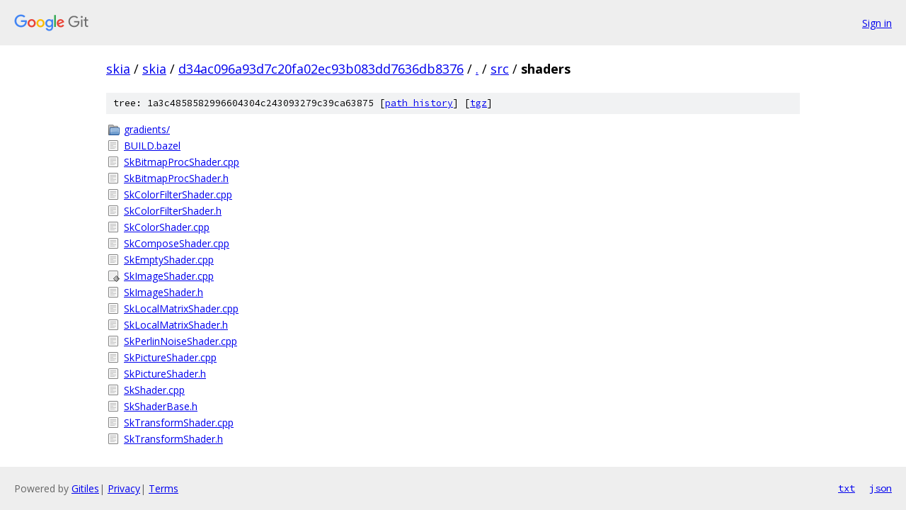

--- FILE ---
content_type: text/html; charset=utf-8
request_url: https://skia.googlesource.com/skia/+/d34ac096a93d7c20fa02ec93b083dd7636db8376/src/shaders/
body_size: 963
content:
<!DOCTYPE html><html lang="en"><head><meta charset="utf-8"><meta name="viewport" content="width=device-width, initial-scale=1"><title>src/shaders - skia - Git at Google</title><link rel="stylesheet" type="text/css" href="/+static/base.css"><!-- default customHeadTagPart --></head><body class="Site"><header class="Site-header"><div class="Header"><a class="Header-image" href="/"><img src="//www.gstatic.com/images/branding/lockups/2x/lockup_git_color_108x24dp.png" width="108" height="24" alt="Google Git"></a><div class="Header-menu"> <a class="Header-menuItem" href="https://accounts.google.com/AccountChooser?faa=1&amp;continue=https://skia.googlesource.com/login/skia/%2B/d34ac096a93d7c20fa02ec93b083dd7636db8376/src/shaders">Sign in</a> </div></div></header><div class="Site-content"><div class="Container "><div class="Breadcrumbs"><a class="Breadcrumbs-crumb" href="/?format=HTML">skia</a> / <a class="Breadcrumbs-crumb" href="/skia/">skia</a> / <a class="Breadcrumbs-crumb" href="/skia/+/d34ac096a93d7c20fa02ec93b083dd7636db8376">d34ac096a93d7c20fa02ec93b083dd7636db8376</a> / <a class="Breadcrumbs-crumb" href="/skia/+/d34ac096a93d7c20fa02ec93b083dd7636db8376/">.</a> / <a class="Breadcrumbs-crumb" href="/skia/+/d34ac096a93d7c20fa02ec93b083dd7636db8376/src">src</a> / <span class="Breadcrumbs-crumb">shaders</span></div><div class="TreeDetail"><div class="u-sha1 u-monospace TreeDetail-sha1">tree: 1a3c4858582996604304c243093279c39ca63875 [<a href="/skia/+log/d34ac096a93d7c20fa02ec93b083dd7636db8376/src/shaders">path history</a>] <span>[<a href="/skia/+archive/d34ac096a93d7c20fa02ec93b083dd7636db8376/src/shaders.tar.gz">tgz</a>]</span></div><ol class="FileList"><li class="FileList-item FileList-item--gitTree" title="Tree - gradients/"><a class="FileList-itemLink" href="/skia/+/d34ac096a93d7c20fa02ec93b083dd7636db8376/src/shaders/gradients/">gradients/</a></li><li class="FileList-item FileList-item--regularFile" title="Regular file - BUILD.bazel"><a class="FileList-itemLink" href="/skia/+/d34ac096a93d7c20fa02ec93b083dd7636db8376/src/shaders/BUILD.bazel">BUILD.bazel</a></li><li class="FileList-item FileList-item--regularFile" title="Regular file - SkBitmapProcShader.cpp"><a class="FileList-itemLink" href="/skia/+/d34ac096a93d7c20fa02ec93b083dd7636db8376/src/shaders/SkBitmapProcShader.cpp">SkBitmapProcShader.cpp</a></li><li class="FileList-item FileList-item--regularFile" title="Regular file - SkBitmapProcShader.h"><a class="FileList-itemLink" href="/skia/+/d34ac096a93d7c20fa02ec93b083dd7636db8376/src/shaders/SkBitmapProcShader.h">SkBitmapProcShader.h</a></li><li class="FileList-item FileList-item--regularFile" title="Regular file - SkColorFilterShader.cpp"><a class="FileList-itemLink" href="/skia/+/d34ac096a93d7c20fa02ec93b083dd7636db8376/src/shaders/SkColorFilterShader.cpp">SkColorFilterShader.cpp</a></li><li class="FileList-item FileList-item--regularFile" title="Regular file - SkColorFilterShader.h"><a class="FileList-itemLink" href="/skia/+/d34ac096a93d7c20fa02ec93b083dd7636db8376/src/shaders/SkColorFilterShader.h">SkColorFilterShader.h</a></li><li class="FileList-item FileList-item--regularFile" title="Regular file - SkColorShader.cpp"><a class="FileList-itemLink" href="/skia/+/d34ac096a93d7c20fa02ec93b083dd7636db8376/src/shaders/SkColorShader.cpp">SkColorShader.cpp</a></li><li class="FileList-item FileList-item--regularFile" title="Regular file - SkComposeShader.cpp"><a class="FileList-itemLink" href="/skia/+/d34ac096a93d7c20fa02ec93b083dd7636db8376/src/shaders/SkComposeShader.cpp">SkComposeShader.cpp</a></li><li class="FileList-item FileList-item--regularFile" title="Regular file - SkEmptyShader.cpp"><a class="FileList-itemLink" href="/skia/+/d34ac096a93d7c20fa02ec93b083dd7636db8376/src/shaders/SkEmptyShader.cpp">SkEmptyShader.cpp</a></li><li class="FileList-item FileList-item--executableFile" title="Executable file - SkImageShader.cpp"><a class="FileList-itemLink" href="/skia/+/d34ac096a93d7c20fa02ec93b083dd7636db8376/src/shaders/SkImageShader.cpp">SkImageShader.cpp</a></li><li class="FileList-item FileList-item--regularFile" title="Regular file - SkImageShader.h"><a class="FileList-itemLink" href="/skia/+/d34ac096a93d7c20fa02ec93b083dd7636db8376/src/shaders/SkImageShader.h">SkImageShader.h</a></li><li class="FileList-item FileList-item--regularFile" title="Regular file - SkLocalMatrixShader.cpp"><a class="FileList-itemLink" href="/skia/+/d34ac096a93d7c20fa02ec93b083dd7636db8376/src/shaders/SkLocalMatrixShader.cpp">SkLocalMatrixShader.cpp</a></li><li class="FileList-item FileList-item--regularFile" title="Regular file - SkLocalMatrixShader.h"><a class="FileList-itemLink" href="/skia/+/d34ac096a93d7c20fa02ec93b083dd7636db8376/src/shaders/SkLocalMatrixShader.h">SkLocalMatrixShader.h</a></li><li class="FileList-item FileList-item--regularFile" title="Regular file - SkPerlinNoiseShader.cpp"><a class="FileList-itemLink" href="/skia/+/d34ac096a93d7c20fa02ec93b083dd7636db8376/src/shaders/SkPerlinNoiseShader.cpp">SkPerlinNoiseShader.cpp</a></li><li class="FileList-item FileList-item--regularFile" title="Regular file - SkPictureShader.cpp"><a class="FileList-itemLink" href="/skia/+/d34ac096a93d7c20fa02ec93b083dd7636db8376/src/shaders/SkPictureShader.cpp">SkPictureShader.cpp</a></li><li class="FileList-item FileList-item--regularFile" title="Regular file - SkPictureShader.h"><a class="FileList-itemLink" href="/skia/+/d34ac096a93d7c20fa02ec93b083dd7636db8376/src/shaders/SkPictureShader.h">SkPictureShader.h</a></li><li class="FileList-item FileList-item--regularFile" title="Regular file - SkShader.cpp"><a class="FileList-itemLink" href="/skia/+/d34ac096a93d7c20fa02ec93b083dd7636db8376/src/shaders/SkShader.cpp">SkShader.cpp</a></li><li class="FileList-item FileList-item--regularFile" title="Regular file - SkShaderBase.h"><a class="FileList-itemLink" href="/skia/+/d34ac096a93d7c20fa02ec93b083dd7636db8376/src/shaders/SkShaderBase.h">SkShaderBase.h</a></li><li class="FileList-item FileList-item--regularFile" title="Regular file - SkTransformShader.cpp"><a class="FileList-itemLink" href="/skia/+/d34ac096a93d7c20fa02ec93b083dd7636db8376/src/shaders/SkTransformShader.cpp">SkTransformShader.cpp</a></li><li class="FileList-item FileList-item--regularFile" title="Regular file - SkTransformShader.h"><a class="FileList-itemLink" href="/skia/+/d34ac096a93d7c20fa02ec93b083dd7636db8376/src/shaders/SkTransformShader.h">SkTransformShader.h</a></li></ol></div></div> <!-- Container --></div> <!-- Site-content --><footer class="Site-footer"><div class="Footer"><span class="Footer-poweredBy">Powered by <a href="https://gerrit.googlesource.com/gitiles/">Gitiles</a>| <a href="https://policies.google.com/privacy">Privacy</a>| <a href="https://policies.google.com/terms">Terms</a></span><span class="Footer-formats"><a class="u-monospace Footer-formatsItem" href="?format=TEXT">txt</a> <a class="u-monospace Footer-formatsItem" href="?format=JSON">json</a></span></div></footer></body></html>